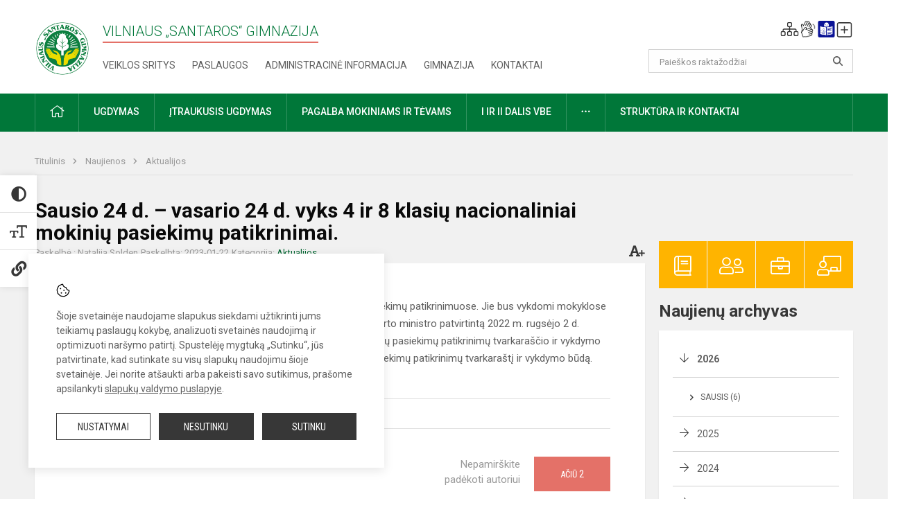

--- FILE ---
content_type: text/html; charset=UTF-8
request_url: https://santaros.lt/lt/naujienos/aktualijos/2023/01/sausio-24-d-vasario-24-d-vyks-4-ir-8-klasiu-nacionaliniai-mokiniu-pasiekimu-patikrinimai
body_size: 10622
content:
<!doctype html>
<html class="no-js" lang="lt">
<head>
    <meta charset="utf-8" />
<meta http-equiv="x-ua-compatible" content="ie=edge">
<meta name="viewport" content="width=device-width, initial-scale=1.0" />
<meta name="title" content="Sausio 24 d. – vasario 24 d. vyks 4 ir 8 klasių nacionaliniai mokinių pasiekimų patikrinimai.">
<meta name="description" content="4 ir 8 klasių mokiniai kviečiami dalyvauti nacionaliniuose mokinių pasiekimų patikrinimuose. ">
<meta name="theme-color" content="#f0da01" />
<meta name="mobile-web-app-capable" content="yes">



<link rel="apple-touch-icon" sizes="180x180" href="/apple-touch-icon.png">
<link rel="icon" type="image/png" sizes="32x32" href="/favicon-32x32.png">
<link rel="icon" type="image/png" sizes="16x16" href="/favicon-16x16.png">
<link rel="manifest" href="/manifest.json">
<meta name="msapplication-TileColor" content="#da532c">

<link rel="icon" type="image/png" href="/favicon-96x96.png" sizes="96x96" />
<link rel="icon" type="image/svg+xml" href="/favicon.svg" />
<link rel="shortcut icon" href="/favicon.ico" />
<link rel="apple-touch-icon" sizes="180x180" href="/apple-touch-icon.png" />
<link rel="manifest" href="/site.webmanifest" />

<title>
            Sausio 24 d. – vasario 24 d. vyks 4 ir 8 klasių nacionaliniai mokinių pasiekimų patikrinimai. | Vilniaus „Santaros“ gimnazija
    </title>

<link rel="stylesheet" href="/assets/build/css/app.css?id=ddeef0aac29c8b52fc7f"/>

<link href="https://fonts.googleapis.com/css?family=Roboto:300,400,500,700&amp;subset=latin-ext" rel="stylesheet">
<link href="https://fonts.googleapis.com/css?family=Roboto+Condensed&amp;subset=latin-ext" rel="stylesheet">

    
                
                    
            
    <meta property="og:site_name" content="Vilniaus „Santaros“ gimnazija"/>
    <meta property="og:title" content="Sausio 24 d. – vasario 24 d. vyks 4 ir 8 klasių nacionaliniai mokinių pasiekimų patikrinimai."/>
    <meta property="og:description" content="4 ir 8 klasių mokiniai kviečiami dalyvauti nacionaliniuose mokinių pasiekimų patikrinimuose. "/>
    <meta property="og:image" content="/app/default/assets/naujienos/addgf.jpg"/>
    <meta property="og:url" content="https://santaros.lt/lt/naujienos/aktualijos/2023/01/sausio-24-d-vasario-24-d-vyks-4-ir-8-klasiu-nacionaliniai-mokiniu-pasiekimu-patikrinimai "/>
    <meta property="og:type" content="website"/>

<script>
    var Laravel = {
        csrfToken: 'bSGOwVRq6CcUogvm2vxN9rtKD6MoYYttZk2okPU1',
        recaptchaKey: ''
    };
</script>

<style>.table-scroll {
  display: block;
}
.entry .table-scroll {
    margin-bottom: 10px;
}
.footer .footer-row-block .footer-top {
    float:left!important;
}
.image-edit {
    position: relative;
    top: -25px;
    background: rgba(255, 255, 255, 0.7);
    width: 20px;
    height: 24px;
    padding: 2px;
    float: right;
    left: -5px!important;
}
/* Logotipo pozicijo keitimas desktop-atitraukimas nuo viršaus*/
.header-left a img {
    padding-top: 10px;
    max-width: 80px;
}</style>
</head>
<body class="">
<div id="fb-root"></div>
<script>(function (d, s, id) {
        var js, fjs = d.getElementsByTagName(s)[0];
        if (d.getElementById(id)) return;
        js = d.createElement(s);
        js.id = id;
        js.src = "//connect.facebook.net/lt_LT/sdk.js#xfbml=1&version=v2.10&appId=1142490675765092";
        fjs.parentNode.insertBefore(js, fjs);
    }(document, 'script', 'facebook-jssdk'));
</script>

<div class="accessibility-holder">
    <ul>
                <li>
            <div class="acc-trigger acc-contrast">
                <i class="fas fa-adjust"></i>
                <div class="accessibility-steps">
                    <ul>
                        <li></li>
                        <li></li>
                    </ul>
                </div>
            </div>
            <div class="accessibility-tooltip accessibility-tooltip-1 current">
                Juodai ant balto
            </div>
            <div class="accessibility-tooltip accessibility-tooltip-2">
                Baltai ant juodo
            </div>
            <div class="accessibility-tooltip accessibility-tooltip-3 ">
                Normalus
            </div>
        </li>
        <li>
            <div class="acc-trigger acc-size">
                <img alt="Teksto dydis" src="/assets/build/img/icon-text.png">
                <div class="accessibility-steps">
                    <ul>
                        <li></li>
                        <li></li>
                    </ul>
                </div>
            </div>
            <div class="accessibility-tooltip accessibility-tooltip-1 current">
                Dydis +1
            </div>
            <div class="accessibility-tooltip accessibility-tooltip-2">
                Dydis +2
            </div>
            <div class="accessibility-tooltip accessibility-tooltip-3 ">
                Dydis normalus
            </div>
        </li>
        <li>
            <div class="acc-trigger acc-links">
                <i class="fas fa-link"></i>
                <div class="accessibility-steps">
                    <ul>
                        <li></li>
                    </ul>
                </div>
            </div>
            <div class="accessibility-tooltip accessibility-tooltip-1 current">
                Ryškios nuorodos
            </div>
            <div class="accessibility-tooltip accessibility-tooltip-2">
                Normalios nuorodos
            </div>
        </li>
    </ul>
    <span>
        <i class="far fa-times-circle"></i>
    </span>
    <script type="text/javascript">
        var accessibility_settings = JSON.parse('false');
            </script>
</div>


<script>
	document.addEventListener("DOMContentLoaded", function (event) {
$('a').keyup(function (e) {
var active_a = $(document.activeElement);
var parent_a = active_a.parents('ul').prev('a');

// po tab paspaudimo uzdaromi visi expanded, isskyrus navigacijos parent elementa
$('a').attr("aria-expanded", 'false');
parent_a.attr("aria-expanded", 'true');

// Paspaudus pele uzdaromi visi expanded
$("body").click(function () {
$(this).attr("aria-expanded", 'false');
});

// paspaudus enter atidaromas expanded, visi kiti uzdaromi
if (e.keyCode == 13) {
$('a').attr("aria-expanded", 'false');
var is_expanded = $(this).attr('aria-expanded');

if (is_expanded === 'true') {
$(this).attr("aria-expanded", 'false');
} else {
$(this).attr("aria-expanded", 'true');
}
}
});
});
</script>

<div class="cookies-hold" id="europeCookieWrapper" style="display: none;">
    <div class="cookies-icon">
        <img src="/assets/build/img/icon-cookies.svg" alt="icon-cookies">
    </div>
    <div class="cookies-text">
        Šioje svetainėje naudojame slapukus siekdami užtikrinti jums teikiamų paslaugų kokybę, analizuoti svetainės naudojimą ir optimizuoti naršymo patirtį. Spustelėję mygtuką „Sutinku“, jūs patvirtinate, kad sutinkate su visų slapukų naudojimu šioje svetainėje. Jei norite atšaukti arba pakeisti savo sutikimus, prašome apsilankyti <a href="/slapuku-valdymas">slapukų valdymo puslapyje</a>.
    </div>
    <div class="cookies-buttons">
        <ul>
            <li>
                <a href="/slapuku-valdymas" class="btn-dark-border btn-full">Nustatymai</a>
            </li>
            <li>
                <a href="#" id="europeCookieHide" class="btn-dark btn-full">Nesutinku</a>
            </li>
            <li>
                <a href="#" id="europeCookieClose" class="btn-dark btn-full">Sutinku</a>
            </li>
        </ul>
    </div>
</div>

<a href="#content" class="skip-link">Praleisti meniu</a>
<div class="small-12 columns nopad mobile-nav-top-block">
	<div class="small-3 medium-2 columns mobile-logo text-center">
		<a href="/" aria-label="Vilniaus „Santaros“ gimnazija"><img src="/app/default/assets/mokykla/vilniaus-santaros-gimnazija.png" alt="Vilniaus „Santaros“ gimnazija"></a>
	</div>
	<div class="small-9 medium-10 columns nopad mobile-top-nav">
		<ul>
			
							<li>
					<a href="https://santaros.lt/lt/naujienos/kurti" aria-label="Įkelti naujienas">
						<i class="fal fa-plus-square"></i>
					</a>
				</li>
							<li>
					<a href="https://santaros.lt/lt/paskutiniai-atnaujinimai" aria-label="Paskutiniai atnaujinimai">
						<i class="fal fa-clock"></i>
					</a>
				</li>
						
			<li>
				<a href="#" class="trigger-search">
					<i class="fal fa-search"></i>
					<span class="sr-only">Paieška</span>
				</a>
			</li>
			<li>
				<a href="#" class="trigger">
					<i class="fal fa-bars"></i>
					<i class="fal fa-times" style="display: none;"></i>
					<span class="sr-only">Meniu</span>
				</a>
			</li>
		</ul>
	</div>
</div>


<div class="row row-padd">
	<div class="small-12 columns mobile-search-block text-center">
		<form action="https://santaros.lt/lt/search" role="search">
			<input type="text" placeholder="Paieškos raktažodžiai" name="q" autocomplete="off" value="" aria-label="Paieškos raktažodžiai">
			<button type="submit" aria-label="Atidaryti paiešką"></button>
		</form>
	</div>
</div>

<div class="small-12 columns nopad mobile-nav-list" role="navigation">
    <div class="mobile-nav-new-header header-right">
        <div class="schedule">
                        <div class="header-schedule-ul">
                <style>
	.nav ul li a[aria-expanded="true"] + ul {
		display: block;
	}
</style>

<ul role="navigation">
										<li class="tooltip-new">
					<a aria-haspopup="true" aria-expanded="false" aria-label="Svetainės medis" role="button" target="_self" class="" href="https://santaros.lt/lt/svetaines-medis">
						<i class="fa sitemap"></i>
						<span class="tooltiptext">Svetainės medis</span>
					</a>
				</li>
															<li class="tooltip-new">
					<a aria-haspopup="true" aria-expanded="false" aria-label="Informacija gestų kalba" role="button" target="_self" class="" href="https://santaros.lt/lt/informacija-gestu-kalba">
						<i class="fa hands"></i>
						<span class="tooltiptext">Informacija gestų kalba</span>
					</a>
				</li>
															<li class="tooltip-new">
					<a aria-haspopup="true" aria-expanded="false" aria-label="Informacija lengvai suprantama kalba" role="button" target="_self" class="" href="https://santaros.lt/lt/informacija-lengvai-suprantama-kalba">
						<i class="fa lux"></i>
						<span class="tooltiptext">Informacija lengvai suprantama kalba</span>
					</a>
				</li>
															<li class="tooltip-new">
					<a aria-haspopup="true" aria-expanded="false" aria-label="Įkelti naujieną administratoriui" role="button" target="_self" class="" href="https://santaros.lt/lt/naujienos/kurti">
						<i class="fa fa-plus-square-o"></i>
						<span class="tooltiptext">Įkelti naujieną administratoriui</span>
					</a>
				</li>
						</ul>
            </div>
        </div>
    </div>
	<style>
    .nav ul li a[aria-expanded="true"] + ul {
        display: block;
    }
</style>

<ul role="navigation">
                                        <li class="">
                    <a aria-haspopup="true" aria-expanded="false" role="button" target="_self"
                       class="" href="https://santaros.lt/lt/naujienos">Naujienos
                           </a>
                </li>
                                                            <li class="has-child ">
                    <a href="#" aria-haspopup="true" aria-expanded="false" role="button"
                       class="">
                                              Pagalba mokiniams ir tėvams
                                                  </a>
                    <ul>
                                                    <li class="">
                                                                    <a target="_self" class=""
                                       href="https://santaros.lt/lt/pagalba-mokiniams-ir-tevams/psichologas">Psichologas</a>
                                                            </li>
                                                    <li class="">
                                                                    <a target="_self" class=""
                                       href="https://santaros.lt/lt/pagalba-mokiniams-ir-tevams/socialinis-pedagogas">Socialinis pedagogas</a>
                                                            </li>
                                                    <li class="">
                                                                    <a target="_self" class=""
                                       href="https://santaros.lt/lt/pagalba-mokiniams-ir-tevams/visuomenes-sveikatos-prieziuros-specialistas">Visuomenės sveikatos specialistas</a>
                                                            </li>
                                            </ul>
                </li>
                                                            <li class="">
                    <a aria-haspopup="true" aria-expanded="false" role="button" target="_self"
                       class="" href="https://santaros.lt/lt/gimnazija">Gimnazija
                           </a>
                </li>
                                                            <li class="">
                    <a aria-haspopup="true" aria-expanded="false" role="button" target="_self"
                       class="" href="https://santaros.lt/lt/paslaugos/ugdymas">Ugdymas
                           </a>
                </li>
                                                            <li class="">
                    <a aria-haspopup="true" aria-expanded="false" role="button" target="_self"
                       class="" href="https://santaros.lt/lt/administracine-informacija">Administracinė informacija
                           </a>
                </li>
                                                            <li class="">
                    <a aria-haspopup="true" aria-expanded="false" role="button" target="_self"
                       class="" href="https://santaros.lt/lt/paslaugos/ugdymas/projektine-veikla">Projektinė veikla
                           </a>
                </li>
                                                            <li class="">
                    <a aria-haspopup="true" aria-expanded="false" role="button" target="_self"
                       class="" href="https://santaros.lt/lt/paslaugos/neformalus-svietimas">Neformalus švietimas
                           </a>
                </li>
                                                            <li class="">
                    <a aria-haspopup="true" aria-expanded="false" role="button" target="_self"
                       class="" href="https://santaros.lt/lt/struktura-ir-kontaktai">Struktūra ir kontaktai
                           </a>
                </li>
                                                            <li class="">
                    <a aria-haspopup="true" aria-expanded="false" role="button" target="_self"
                       class="" href="https://santaros.lt/lt/gimnazija/pasiekimai">Pasiekimai
                           </a>
                </li>
                                                            <li class="">
                    <a aria-haspopup="true" aria-expanded="false" role="button" target="_self"
                       class="" href="https://santaros.lt/lt/naujienos/renginiai">Renginiai
                           </a>
                </li>
                                                            <li class="">
                    <a aria-haspopup="true" aria-expanded="false" role="button" target="_self"
                       class="" href="https://santaros.lt/lt/paslaugos">Paslaugos
                           </a>
                </li>
                                                            </ul>
</div>

<div class="row row-padd">
	<div class="small-12 columns nopad header" role="header">
		<div class="small-1 columns nopad header-left">
			<a href="/" aria-label="Vilniaus „Santaros“ gimnazija"><img title="Vilniaus „Santaros“ gimnazija" alt="Vilniaus „Santaros“ gimnazija" src="/app/default/assets/mokykla/vilniaus-santaros-gimnazija.png"></a>
		</div>
		<div class="small-7 columns nopad header-middle">
			<div class="small-12 columns nopadleft slogan">
				<span>Vilniaus „Santaros“ gimnazija</span>
			</div>
			<div class="small-12 columns nopadleft slonan-nav">
				
<ul class="">
            <li class="
        
        
        
        
        ">

        <a
                href="https://santaros.lt/lt/veiklos-sritys"
                target="_self"
                class=" "
                
                        >
            Veiklos sritys
        </a>

                </li>
            <li class="
        
        
        
        
        ">

        <a
                href="https://santaros.lt/lt/paslaugos"
                target="_self"
                class=" "
                
                        >
            Paslaugos
        </a>

                </li>
            <li class="
        
        
        
        
        ">

        <a
                href="https://santaros.lt/lt/administracine-informacija"
                target="_self"
                class=" "
                
                        >
            Administracinė informacija
        </a>

                </li>
            <li class="
        
        
        
        
        ">

        <a
                href="https://santaros.lt/lt/gimnazija"
                target="_self"
                class=" "
                
                        >
            Gimnazija
        </a>

                </li>
            <li class="
        
        
        
        
        ">

        <a
                href="https://santaros.lt/lt/kontaktai"
                target="_self"
                class=" "
                
                        >
            Kontaktai
        </a>

                </li>
    
</ul>

			</div>
		</div>
		<div class="small-3 columns nopad header-right">
			<div class="small-12 columns nopad schedule">
								<div class="header-schedule-ul">
					<style>
	.nav ul li a[aria-expanded="true"] + ul {
		display: block;
	}
</style>

<ul role="navigation">
										<li class="tooltip-new">
					<a aria-haspopup="true" aria-expanded="false" aria-label="Svetainės medis" role="button" target="_self" class="" href="https://santaros.lt/lt/svetaines-medis">
						<i class="fa sitemap"></i>
						<span class="tooltiptext">Svetainės medis</span>
					</a>
				</li>
															<li class="tooltip-new">
					<a aria-haspopup="true" aria-expanded="false" aria-label="Informacija gestų kalba" role="button" target="_self" class="" href="https://santaros.lt/lt/informacija-gestu-kalba">
						<i class="fa hands"></i>
						<span class="tooltiptext">Informacija gestų kalba</span>
					</a>
				</li>
															<li class="tooltip-new">
					<a aria-haspopup="true" aria-expanded="false" aria-label="Informacija lengvai suprantama kalba" role="button" target="_self" class="" href="https://santaros.lt/lt/informacija-lengvai-suprantama-kalba">
						<i class="fa lux"></i>
						<span class="tooltiptext">Informacija lengvai suprantama kalba</span>
					</a>
				</li>
															<li class="tooltip-new">
					<a aria-haspopup="true" aria-expanded="false" aria-label="Įkelti naujieną administratoriui" role="button" target="_self" class="" href="https://santaros.lt/lt/naujienos/kurti">
						<i class="fa fa-plus-square-o"></i>
						<span class="tooltiptext">Įkelti naujieną administratoriui</span>
					</a>
				</li>
						</ul>
				</div>
			</div>
			<div class="small-12 columns nopad search-block">
				<form action="https://santaros.lt/lt/search" role="search">
					<input type="text" placeholder="Paieškos raktažodžiai" name="q" autocomplete="off" value="" aria-label="Paieškos raktažodžiai">
					<button type="submit" aria-expanded="false" aria-label="Atidaryti paiešką"></button>
				</form>
			</div>
		</div>
	</div>
</div>

<div class="bg-green">
    <div class="row row-padd">
        <div class="small-12 columns nopad nav">
            <style>
    .nav ul li a[aria-expanded="true"] + ul {
        display: block;
    }
</style>

<ul role="navigation">
                                        <li class="">
                    <a aria-haspopup="true" aria-expanded="false" role="button" target="_self"
                       class="" href="https://santaros.lt/lt"><i class="fal fa-home"></i>
                                                           <span class="sr-only">Pradžia</span>
                            </a>
                </li>
                                                                                                            <li class="has-child ">
                    <a href="#" aria-haspopup="true" aria-expanded="false" role="button"
                       class="">
                                              Ugdymas
                                                  </a>
                    <ul>
                                                    <li class="">
                                                                    <a target="_self" class=""
                                       href="https://santaros.lt/lt/paslaugos/ugdymas/ugdymo-organizavimas/ugdymo-turinio-atnaujinimo-uta-igyvendinimas">Ugdymo turinio atnaujinimo (UTA) įgyvendinimas</a>
                                                            </li>
                                                    <li class="">
                                                                    <a target="_self" class=""
                                       href="https://santaros.lt/lt/paslaugos/ugdymas/ugdymo-organizavimas">Ugdymo organizavimas</a>
                                                            </li>
                                                    <li class="">
                                                                    <a target="_self" class=""
                                       href="https://santaros.lt/lt/paslaugos/ugdymas/nuotolinis-ugdymas">Nuotolinis ugdymas</a>
                                                            </li>
                                                    <li class="">
                                                                    <a target="_self" class=""
                                       href="https://santaros.lt/lt/tvarkarasciai">Tvarkaraščiai</a>
                                                            </li>
                                                    <li class="">
                                                                    <a target="_self" class=""
                                       href="https://santaros.lt/lt/paslaugos/ugdymas/vykdomos-programos">Visos dienos mokykla</a>
                                                            </li>
                                                    <li class="">
                                                                    <a target="_self" class=""
                                       href="https://santaros.lt/lt/paslaugos/ugdymas/vertinimas">Vertinimas</a>
                                                            </li>
                                                    <li class="">
                                                                    <a target="_self" class=""
                                       href="https://santaros.lt/lt/paslaugos/ugdymas/sestadienine-mokykla">Šeštadieninė mokykla</a>
                                                            </li>
                                                    <li class="">
                                                                    <a target="_self" class=""
                                       href="https://santaros.lt/lt/paslaugos/neformalus-svietimas">Neformalus švietimas</a>
                                                            </li>
                                                    <li class="">
                                                                    <a target="_self" class=""
                                       href="https://santaros.lt/lt/paslaugos/ugdymas/projektine-veikla">Projektinė veikla</a>
                                                            </li>
                                            </ul>
                </li>
                                                                                                            <li class="has-child ">
                    <a href="#" aria-haspopup="true" aria-expanded="false" role="button"
                       class="">
                                              Įtraukusis ugdymas
                                                  </a>
                    <ul>
                                                    <li class="">
                                                                    <a href="#" aria-haspopup="true" aria-expanded="false" role="button"
                                       class="">Pagalbos mokiniui specialistai</a>
                                    <ul>
                                                                                    <li class="">
                                                <a target="_self"
                                                   href="https://santaros.lt/pagalba-mokiniams-ir-tevams/psichologas">Psichologas 2,75 et.</a>
                                            </li>
                                                                                    <li class="">
                                                <a target="_self"
                                                   href="https://santaros.lt/pagalba-mokiniams-ir-tevams/socialinis-pedagogas">Socialinis pedagogas 2,75 et.</a>
                                            </li>
                                                                                    <li class="">
                                                <a target="_self"
                                                   href="https://santaros.lt/pagalba-mokiniams-ir-tevams/specialioji-pedagoge">Specialusis pedagogas 1,75 et.</a>
                                            </li>
                                                                                    <li class="">
                                                <a target="_self"
                                                   href="https://santaros.lt/itraukusis-ugdymas/logopedas">Logopedas 1,75 et.</a>
                                            </li>
                                                                                    <li class="">
                                                <a target="_self"
                                                   href="https://santaros.lt/itraukusis-ugdymas/mokytojas-padejejas">Mokytojas-padejėjas 3,25 et.</a>
                                            </li>
                                                                            </ul>
                                                            </li>
                                                    <li class="">
                                                                    <a href="#" aria-haspopup="true" aria-expanded="false" role="button"
                                       class="">Mokyklos aplinkos pritaikymas</a>
                                    <ul>
                                                                                    <li class="">
                                                <a target="_self"
                                                   href="https://santaros.lt/itraukusis-ugdymas/specialiosios-klases">Specialiosios klasės, erdvės</a>
                                            </li>
                                                                                    <li class="">
                                                <a target="_self"
                                                   href="https://santaros.lt/itraukusis-ugdymas/ fizines-aplinkos-pritaikomumas-ivairiu-poreikiu-mokiniams">Fizinės aplinkos pritaikomumas įvairių poreikių mokiniams</a>
                                            </li>
                                                                            </ul>
                                                            </li>
                                                    <li class="">
                                                                    <a href="#" aria-haspopup="true" aria-expanded="false" role="button"
                                       class="">Mokyklos bendruomenės pasirengimas</a>
                                    <ul>
                                                                                    <li class="">
                                                <a target="_self"
                                                   href="https://santaros.lt/lt/itraukusis-ugdymas/pedagogu-pasirengimas">Pedagogų pasirengimas</a>
                                            </li>
                                                                                    <li class="">
                                                <a target="_self"
                                                   href="https://santaros.lt/lt/itraukusis-ugdymas/mokiniu-tevu-informavimas">Mokinių tėvų informavimas</a>
                                            </li>
                                                                            </ul>
                                                            </li>
                                            </ul>
                </li>
                                                                                                <li class="has-child ">
                    <a href="#" aria-haspopup="true" aria-expanded="false" role="button"
                       class="">
                                              Pagalba mokiniams ir tėvams
                                                  </a>
                    <ul>
                                                    <li class="">
                                                                    <a target="_self" class=""
                                       href="https://santaros.lt/lt/pagalba-mokiniams-ir-tevams/visuomenes-sveikatos-prieziuros-specialistas">Visuomenės sveikatos specialistas</a>
                                                            </li>
                                                    <li class="">
                                                                    <a target="_self" class=""
                                       href="https://santaros.lt/lt/pagalba-mokiniams-ir-tevams/psichologas">Psichologas</a>
                                                            </li>
                                                    <li class="">
                                                                    <a target="_self" class=""
                                       href="https://santaros.lt/lt/pagalba-mokiniams-ir-tevams/socialinis-pedagogas">Socialinis pedagogas</a>
                                                            </li>
                                                    <li class="">
                                                                    <a target="_self" class=""
                                       href="https://santaros.lt/lt/pagalba-mokiniams-ir-tevams/specialioji-pedagoge">Specialioji pedagogė</a>
                                                            </li>
                                                    <li class="">
                                                                    <a target="_self" class=""
                                       href="https://santaros.lt/lt/pages/preview/OBJ3v32HR0Yj7VN9JdDJRbnd/vaiko-geroves-komisija">Vaiko gerovės komisija</a>
                                                            </li>
                                                    <li class="">
                                                                    <a target="_self" class=""
                                       href="https://santaros.lt/lt/pagalba-mokiniams-ir-tevams/karjeros-specialistas">Karjeros specialistas</a>
                                                            </li>
                                                    <li class="">
                                                                    <a target="_self" class=""
                                       href="http://vilniausppt.lt/wp-content/uploads/2020/11/REKOMENDACIJOS-galutinis.pdf">Įtraukiojo ugdymo įgyvendinimas bendrojo lavinimo mokyklose. Rekomendacijos</a>
                                                            </li>
                                                    <li class="">
                                                                    <a target="_self" class=""
                                       href="https://santaros.lt/lt/pagalba-mokiniams-ir-tevams/psichologines-ir-emocines-pagalbos-kontaktai">Psichologinės ir emocinės pagalbos kontaktai</a>
                                                            </li>
                                            </ul>
                </li>
                                                                                    <li class="">
                    <a aria-haspopup="true" aria-expanded="false" role="button" target="_self"
                       class="" href="https://santaros.lt/lt/brandos-egzaminai">I ir II dalis VBE
                           </a>
                </li>
                                                                                                            <li class="has-child ">
                    <a href="#" aria-haspopup="true" aria-expanded="false" role="button"
                       class="">
                                              <i class="fal fa-ellipsis-h"></i>
                                                           <span class="sr-only">Daugiau</span>
                                                   </a>
                    <ul>
                                                    <li class="">
                                                                    <a target="_self" class=""
                                       href="https://santaros.lt/lt/gimnazija/priemimas">Priėmimas į gimnaziją</a>
                                                            </li>
                                                    <li class="">
                                                                    <a target="_self" class=""
                                       href="https://santaros.lt/lt/paslaugos/biblioteka">Biblioteka</a>
                                                            </li>
                                                    <li class="">
                                                                    <a target="_self" class=""
                                       href="https://santaros.lt/lt/naujienos/renginiai">Renginiai</a>
                                                            </li>
                                                    <li class="">
                                                                    <a target="_self" class=""
                                       href="https://santaros.lt/lt/korupcijos-prevencija">Korupcijos prevencija</a>
                                                            </li>
                                                    <li class="">
                                                                    <a target="_self" class=""
                                       href="https://santaros.lt/lt/laisvos-darbo-vietos">Laisvos darbo vietos</a>
                                                            </li>
                                                    <li class="">
                                                                    <a target="_self" class=""
                                       href="https://santaros.lt/lt/asmens-duomenu-apsauga">Asmens duomenų apsauga</a>
                                                            </li>
                                                    <li class="">
                                                                    <a target="_self" class=""
                                       href="https://santaros.lt/lt/teisine-informacija">Teisinė informacija</a>
                                                            </li>
                                            </ul>
                </li>
                                                                                    <li class="has-child ">
                    <a href="#" aria-haspopup="true" aria-expanded="false" role="button"
                       class="">
                                              Struktūra ir kontaktai
                                                  </a>
                    <ul>
                                                    <li class="">
                                                                    <a target="_self" class=""
                                       href="https://santaros.lt/lt/struktura-ir-kontaktai/administracija">Administracija</a>
                                                            </li>
                                                    <li class="">
                                                                    <a target="_self" class=""
                                       href="https://santaros.lt/lt/struktura-ir-kontaktai/specialistai">Specialistai</a>
                                                            </li>
                                                    <li class="">
                                                                    <a target="_self" class=""
                                       href="https://santaros.lt/lt/struktura-ir-kontaktai/savivalda">Savivalda</a>
                                                            </li>
                                                    <li class="">
                                                                    <a target="_self" class=""
                                       href="https://santaros.lt/lt/struktura-ir-kontaktai/strukturos-schema">Struktūros schema</a>
                                                            </li>
                                            </ul>
                </li>
                                                                                                                                                                                                                                                                                    </ul>
        </div>
    </div>
</div>

<div class="content" id="content">

    <div class="row row-padd">
            <div class="small-12 columns nopad breads">
        <ul>
            <li class="breadcrumb-item">
                <a href="/">
                    Titulinis
                </a>
            </li>
                                                <li class="breadcrumb-item">
                        <a href="https://santaros.lt/naujienos">
                            Naujienos
                        </a>
                    </li>
                                                                <li class="breadcrumb-item">
                        <a href="https://santaros.lt/naujienos/aktualijos">
                            Aktualijos
                        </a>
                    </li>
                                                                                                                                                </ul>
    </div>

        

        <div class="small-12 medium-8 large-9 columns nopad content-main">
                
    <div class="small-12 columns nopad entry">
        <div class="entry article-block">
            <h1>Sausio 24 d. – vasario 24 d. vyks 4 ir 8 klasių nacionaliniai mokinių pasiekimų patikrinimai.</h1>
            <a href="" id="page-font-size">
                <i class="fas fa-font"></i>
                <i class="fas fa-plus"></i>
            </a>
            <ul>
                                    <li>Paskelbė
                        : Natalija Solden</li>
                
                <li>Paskelbta: 2023-01-22</li>

                                    <li>Kategorija: <a href="https://santaros.lt/naujienos/aktualijos"
                        >Aktualijos</a></li>
                            </ul>
        </div>

                        
        <div class="small-12 columns nopad add-shadow content-school">

            
                                            <p>4 ir 8 klasių mokiniai kviečiami dalyvauti nacionaliniuose mokinių pasiekimų patikrinimuose. Jie bus vykdomi mokyklose elektroniniu būdu, pagal Lietuvos Respublikos švietimo, mokslo ir sporto ministro patvirtintą 2022 m. rugsėjo 2 d. įsakymu Nr. V-1379 ,,Dėl 2022–2023 mokslo metų nacionalinių mokinių pasiekimų patikrinimų tvarkaraščio ir vykdymo būdo patvirtinimo" 2022–2023 mokslo metų nacionalinių mokinių pasiekimų patikrinimų tvarkaraštį ir vykdymo būdą.<br />
&nbsp;<br />
<div class="small-12 columns nopad">
    
        <table class="documents-table single-file">
            <tr class="document-item visible">
                                                                    <td class="document-download">
                    <a href="/dokumentubankas/download/914/2022–2023-mokslo-metu-nacionaliniu-mokiniu-pasiekimu-patikrinimu-tvarkarastis.pdf"><i class="fal fa-download"></i></a>
                </td>
                <td class="doc-title search-data">
                    <a href="/dokumentubankas/download/914/2022–2023-mokslo-metu-nacionaliniu-mokiniu-pasiekimu-patikrinimu-tvarkarastis.pdf">
                        MNPP tvarkaraštis 2023 m.
                                            </a>
                    <span class="file-description"><p>
                                                <p></p>
                                </span>
                </td>
            </tr>
        </table>
    </div>

                                            

            
                            
            
            
            
            <div class="small-12
                                medium-12
                                columns nopad article-bottom-right text-right">
                <span class="thanks_button_label">Nepamirškite padėkoti autoriui</span>

                <a href="/feedback/action"
   data-slug="thankyou"
   data-entry_type="Mokyklos\NaujienosModule\Naujiena\NaujienaModel"
   data-entry_id="270"
   class="btn-main-simple thanks_button feedback_button feedback_button_thankyou">
    Ačiū
    <span>2</span>
</a>

<script type="text/javascript">
    window.addEventListener("load", sliderFunction, false);
    function sliderFunction() {
        var button_slug = 'thankyou';
        var button = $(".feedback_button_" + button_slug);

        button.click(function (e) {
            e.preventDefault();

            var formData = $(this).data();

            $.ajax({
                url: $(this).attr('href'),
                dataType: 'json',
                method: 'GET',
                data: formData
            }).done(function (response) {
                if (response.success) {
                    var countHolder = button.children('span');
                    countHolder.text(parseInt(countHolder.text()) + 1);
                    button.children('span').text();
                    button.attr('disabled', true);
                    $('.feedback_button').attr('disabled', true);
                }
            });
        });
    }
</script>

            </div>

            <div class="small-12 columns nopad fb-block">
                                            </div>

            <div class="small-12 columns nopad back">
    <a href="javascript:void(0);" class="btn_back">Grįžti</a>
</div>

        </div>
    </div>

            <div class="small-12 columns nopad content-subtitle">
            Ankstesnės naujienos
        </div>
        <div class="small-12 columns nopad news-list">
            <ul>
                                    	
		
<li>
	<div class="small-12 columns nopad news-item">
		<a href="https://santaros.lt/lt/naujienos/aktualijos/2023/01/vilniaus-miesto-7-8-kl-konkursas-sirdies-duziai-ateities-kartoms" target="_self">
						<div class="small-12 columns nopad news-img" aria-label="Vilniaus miesto 7-8 kl. konkursas ,,Širdies dūžiai ateities..." style="background: url('/app/default/assets/naujienos/b2585ed3bfc7f59ab152379ea9dd3812.png') no-repeat center center"></div>
			<span class="sr-only">Vilniaus miesto 7-8 kl. konkursas ,,Širdies dūžiai ateities...</span>
		</a>
		<div class="small-12 columns nopad add-shadow news-item-content">
			<div class="small-12 columns nopad news-title">
				<a href="https://santaros.lt/lt/naujienos/aktualijos/2023/01/vilniaus-miesto-7-8-kl-konkursas-sirdies-duziai-ateities-kartoms" target="_self">Vilniaus miesto 7-8 kl. konkursas ,,Širdies dūžiai ateities...</a>
			</div>
							<div class="small-12 columns nopad news-info">
					<ul>
						<li>Paskelbta:
							2023-01-16</li>

													<li>Kategorija:
								<a href="https://santaros.lt/naujienos/aktualijos">Aktualijos</a>
							</li>
											</ul>
				</div>
			
			<div class="small-12 columns nopad news-text">
				Vilniaus J. Lelevelio inžinerijos gimnazijoje vyko Vilniaus miesto 7–8 klasių mo...
			</div>
			<div class="news-more text-right">
																						<a href="https://santaros.lt/lt/naujienos/aktualijos/2023/01/vilniaus-miesto-7-8-kl-konkursas-sirdies-duziai-ateities-kartoms" target="_self">Plačiau</a>
			</div>
		</div>
	</div>
</li>
                                    	
		
<li>
	<div class="small-12 columns nopad news-item">
		<a href="https://santaros.lt/lt/naujienos/aktualijos/2023/01/integruota-matematikos-lietuviu-kalbos-pamoka-muziejus-vilniui-dovanu-nacionalineje-dailes-galerijoje" target="_self">
						<div class="small-12 columns nopad news-img" aria-label="Integruota matematikos - lietuvių kalbos pamoka ,,MUZIEJUS..." style="background: url('/app/default/assets/naujienos/3184304881b593590a9b7e439f683585.jpg') no-repeat center center"></div>
			<span class="sr-only">Integruota matematikos - lietuvių kalbos pamoka ,,MUZIEJUS...</span>
		</a>
		<div class="small-12 columns nopad add-shadow news-item-content">
			<div class="small-12 columns nopad news-title">
				<a href="https://santaros.lt/lt/naujienos/aktualijos/2023/01/integruota-matematikos-lietuviu-kalbos-pamoka-muziejus-vilniui-dovanu-nacionalineje-dailes-galerijoje" target="_self">Integruota matematikos - lietuvių kalbos pamoka ,,MUZIEJUS...</a>
			</div>
							<div class="small-12 columns nopad news-info">
					<ul>
						<li>Paskelbta:
							2023-01-16</li>

													<li>Kategorija:
								<a href="https://santaros.lt/naujienos/aktualijos">Aktualijos</a>
							</li>
											</ul>
				</div>
			
			<div class="small-12 columns nopad news-text">
				Geriau suvokti geometrinių figūrų ir praktinio jų pritaikymo 6 f kl. mokiniai &n...
			</div>
			<div class="news-more text-right">
															<i class="far fa-camera"></i>
																		<a href="https://santaros.lt/lt/naujienos/aktualijos/2023/01/integruota-matematikos-lietuviu-kalbos-pamoka-muziejus-vilniui-dovanu-nacionalineje-dailes-galerijoje" target="_self">Plačiau</a>
			</div>
		</div>
	</div>
</li>
                                    	
		
<li>
	<div class="small-12 columns nopad news-item">
		<a href="https://santaros.lt/lt/naujienos/aktualijos/2023/01/atmintis-gyva-nes-liudija" target="_self">
						<div class="small-12 columns nopad news-img" aria-label="„Atmintis gyva, nes liudija“" style="background: url('/app/default/assets/naujienos/e45f9d52754191204b441d60d4ca3b85.png') no-repeat center center"></div>
			<span class="sr-only">„Atmintis gyva, nes liudija“</span>
		</a>
		<div class="small-12 columns nopad add-shadow news-item-content">
			<div class="small-12 columns nopad news-title">
				<a href="https://santaros.lt/lt/naujienos/aktualijos/2023/01/atmintis-gyva-nes-liudija" target="_self">„Atmintis gyva, nes liudija“</a>
			</div>
							<div class="small-12 columns nopad news-info">
					<ul>
						<li>Paskelbta:
							2023-01-13</li>

													<li>Kategorija:
								<a href="https://santaros.lt/naujienos/aktualijos">Aktualijos</a>
							</li>
											</ul>
				</div>
			
			<div class="small-12 columns nopad news-text">
				Vilniaus „Santaros“ gimnazija pagerbė žuvusiųjų 1991 m. už Lietuvos laisvę atmin...
			</div>
			<div class="news-more text-right">
															<i class="far fa-camera"></i>
																		<a href="https://santaros.lt/lt/naujienos/aktualijos/2023/01/atmintis-gyva-nes-liudija" target="_self">Plačiau</a>
			</div>
		</div>
	</div>
</li>
                                    	
		
<li>
	<div class="small-12 columns nopad news-item">
		<a href="https://santaros.lt/lt/naujienos/aktualijos/2023/01/paroda-gyvybes-medis-skirta-sausio-13-ajai" target="_self">
						<div class="small-12 columns nopad news-img" aria-label="Paroda ,,Gyvybės medis”, skirta Sausio 13-ajai" style="background: url('/app/default/assets/naujienos/a86e25a2d03d9df35d5631071b5759fd.jpg') no-repeat center center"></div>
			<span class="sr-only">Paroda ,,Gyvybės medis”, skirta Sausio 13-ajai</span>
		</a>
		<div class="small-12 columns nopad add-shadow news-item-content">
			<div class="small-12 columns nopad news-title">
				<a href="https://santaros.lt/lt/naujienos/aktualijos/2023/01/paroda-gyvybes-medis-skirta-sausio-13-ajai" target="_self">Paroda ,,Gyvybės medis”, skirta Sausio 13-ajai</a>
			</div>
							<div class="small-12 columns nopad news-info">
					<ul>
						<li>Paskelbta:
							2023-01-12</li>

													<li>Kategorija:
								<a href="https://santaros.lt/naujienos/aktualijos">Aktualijos</a>
							</li>
											</ul>
				</div>
			
			<div class="small-12 columns nopad news-text">
				,,Santaros’’ gimnazijos mokiniai gerbia valstybės simboliką ir švenčia valstybin...
			</div>
			<div class="news-more text-right">
															<i class="far fa-camera"></i>
																		<a href="https://santaros.lt/lt/naujienos/aktualijos/2023/01/paroda-gyvybes-medis-skirta-sausio-13-ajai" target="_self">Plačiau</a>
			</div>
		</div>
	</div>
</li>
                                    	
		
<li>
	<div class="small-12 columns nopad news-item">
		<a href="https://santaros.lt/lt/naujienos/aktualijos/2023/01/sausio-13-aja-pamineti-kviecia-akcija-neuzmirstuole" target="_self">
						<div class="small-12 columns nopad news-img" aria-label="Istoriko Norberto Černiausko pamoka „Sausio 13-osios vertyb..." style="background: url('/app/default/assets/naujienos/4048c70794de9e65ae8604d411e9ffe6.jpg') no-repeat center center"></div>
			<span class="sr-only">Istoriko Norberto Černiausko pamoka „Sausio 13-osios vertyb...</span>
		</a>
		<div class="small-12 columns nopad add-shadow news-item-content">
			<div class="small-12 columns nopad news-title">
				<a href="https://santaros.lt/lt/naujienos/aktualijos/2023/01/sausio-13-aja-pamineti-kviecia-akcija-neuzmirstuole" target="_self">Istoriko Norberto Černiausko pamoka „Sausio 13-osios vertyb...</a>
			</div>
							<div class="small-12 columns nopad news-info">
					<ul>
						<li>Paskelbta:
							2023-01-10</li>

													<li>Kategorija:
								<a href="https://santaros.lt/naujienos/aktualijos">Aktualijos</a>
							</li>
											</ul>
				</div>
			
			<div class="small-12 columns nopad news-text">
				
			</div>
			<div class="news-more text-right">
																						<a href="https://santaros.lt/lt/naujienos/aktualijos/2023/01/sausio-13-aja-pamineti-kviecia-akcija-neuzmirstuole" target="_self">Plačiau</a>
			</div>
		</div>
	</div>
</li>
                                    	
		
<li>
	<div class="small-12 columns nopad news-item">
		<a href="https://santaros.lt/lt/naujienos/aktualijos/2022/12/kaledine-muge-santaroje" target="_self">
						<div class="small-12 columns nopad news-img" aria-label="Kalėdinė mugė ,,Santaroje“" style="background: url('/app/default/assets/naujienos/14d508b2e8c49351a09d316fd2f3b193.jpg') no-repeat center center"></div>
			<span class="sr-only">Kalėdinė mugė ,,Santaroje“</span>
		</a>
		<div class="small-12 columns nopad add-shadow news-item-content">
			<div class="small-12 columns nopad news-title">
				<a href="https://santaros.lt/lt/naujienos/aktualijos/2022/12/kaledine-muge-santaroje" target="_self">Kalėdinė mugė ,,Santaroje“</a>
			</div>
							<div class="small-12 columns nopad news-info">
					<ul>
						<li>Paskelbta:
							2022-12-30</li>

													<li>Kategorija:
								<a href="https://santaros.lt/naujienos/aktualijos">Aktualijos</a>
							</li>
											</ul>
				</div>
			
			<div class="small-12 columns nopad news-text">
				Pradinių klasių mokiniai surengė Kalėdinę mugę ir apsikeitė dovanėlėmis. &nbsp;...
			</div>
			<div class="news-more text-right">
															<i class="far fa-camera"></i>
																		<a href="https://santaros.lt/lt/naujienos/aktualijos/2022/12/kaledine-muge-santaroje" target="_self">Plačiau</a>
			</div>
		</div>
	</div>
</li>
                                    	
		
<li>
	<div class="small-12 columns nopad news-item">
		<a href="https://santaros.lt/lt/naujienos/aktualijos/2022/12/11-oku-temines-pamokos-5-okams" target="_self">
						<div class="small-12 columns nopad news-img" aria-label="  11-okų teminės pamokos 5-okams " style="background: url('/app/default/assets/naujienos/b85f18dde8c219915cb3dfa4d66d06fa.jpeg') no-repeat center center"></div>
			<span class="sr-only">  11-okų teminės pamokos 5-okams </span>
		</a>
		<div class="small-12 columns nopad add-shadow news-item-content">
			<div class="small-12 columns nopad news-title">
				<a href="https://santaros.lt/lt/naujienos/aktualijos/2022/12/11-oku-temines-pamokos-5-okams" target="_self">  11-okų teminės pamokos 5-okams </a>
			</div>
							<div class="small-12 columns nopad news-info">
					<ul>
						<li>Paskelbta:
							2022-12-28</li>

													<li>Kategorija:
								<a href="https://santaros.lt/naujienos/aktualijos">Aktualijos</a>
							</li>
											</ul>
				</div>
			
			<div class="small-12 columns nopad news-text">
				Jau tradicija tapo 11-okų teminės pamokos 5-okams. Po pamokos, skirtos Helovinui...
			</div>
			<div class="news-more text-right">
															<i class="far fa-camera"></i>
																		<a href="https://santaros.lt/lt/naujienos/aktualijos/2022/12/11-oku-temines-pamokos-5-okams" target="_self">Plačiau</a>
			</div>
		</div>
	</div>
</li>
                                    	
		
<li>
	<div class="small-12 columns nopad news-item">
		<a href="https://santaros.lt/lt/naujienos/aktualijos/2022/12/santaros-gimnazijos-ir-nacionalines-dailes-galerijos-ndg-ilgalaikis-projektas-vilnius-kalba" target="_self">
						<div class="small-12 columns nopad news-img" aria-label=",,Santaros‘‘ gimnazijos ir Nacionalinės dailės galerijos (N..." style="background: url('/app/default/assets/naujienos/4b1617bcfdb50dab4be022ea013e1ed8.jpg') no-repeat center center"></div>
			<span class="sr-only">,,Santaros‘‘ gimnazijos ir Nacionalinės dailės galerijos (N...</span>
		</a>
		<div class="small-12 columns nopad add-shadow news-item-content">
			<div class="small-12 columns nopad news-title">
				<a href="https://santaros.lt/lt/naujienos/aktualijos/2022/12/santaros-gimnazijos-ir-nacionalines-dailes-galerijos-ndg-ilgalaikis-projektas-vilnius-kalba" target="_self">,,Santaros‘‘ gimnazijos ir Nacionalinės dailės galerijos (N...</a>
			</div>
							<div class="small-12 columns nopad news-info">
					<ul>
						<li>Paskelbta:
							2022-12-20</li>

													<li>Kategorija:
								<a href="https://santaros.lt/naujienos/aktualijos">Aktualijos</a>
							</li>
											</ul>
				</div>
			
			<div class="small-12 columns nopad news-text">
				
			</div>
			<div class="news-more text-right">
															<i class="far fa-camera"></i>
																		<a href="https://santaros.lt/lt/naujienos/aktualijos/2022/12/santaros-gimnazijos-ir-nacionalines-dailes-galerijos-ndg-ilgalaikis-projektas-vilnius-kalba" target="_self">Plačiau</a>
			</div>
		</div>
	</div>
</li>
                                    	
		
<li>
	<div class="small-12 columns nopad news-item">
		<a href="https://santaros.lt/lt/naujienos/aktualijos/2022/12/edukacine-pamoka-kur-gyvena-pasaka-lietuvos-nacionaliniame-muziejuje" target="_self">
						<div class="small-12 columns nopad news-img" aria-label="Edukacinė pamoka „Kur gyvena pasaka“ Lietuvos nacionaliniam..." style="background: url('/app/default/assets/naujienos/5ae9abb1d9435f707bc34c8a0ddf4107.jpg') no-repeat center center"></div>
			<span class="sr-only">Edukacinė pamoka „Kur gyvena pasaka“ Lietuvos nacionaliniam...</span>
		</a>
		<div class="small-12 columns nopad add-shadow news-item-content">
			<div class="small-12 columns nopad news-title">
				<a href="https://santaros.lt/lt/naujienos/aktualijos/2022/12/edukacine-pamoka-kur-gyvena-pasaka-lietuvos-nacionaliniame-muziejuje" target="_self">Edukacinė pamoka „Kur gyvena pasaka“ Lietuvos nacionaliniam...</a>
			</div>
							<div class="small-12 columns nopad news-info">
					<ul>
						<li>Paskelbta:
							2022-12-19</li>

													<li>Kategorija:
								<a href="https://santaros.lt/naujienos/aktualijos">Aktualijos</a>
							</li>
											</ul>
				</div>
			
			<div class="small-12 columns nopad news-text">
				Gruodžio 16 d. 1 a ir 1 b klasės mokiniai lankėsi Lietuvos nacionaliniame muziej...
			</div>
			<div class="news-more text-right">
															<i class="far fa-camera"></i>
																		<a href="https://santaros.lt/lt/naujienos/aktualijos/2022/12/edukacine-pamoka-kur-gyvena-pasaka-lietuvos-nacionaliniame-muziejuje" target="_self">Plačiau</a>
			</div>
		</div>
	</div>
</li>
                            </ul>
        </div>
            </div>

        <div class="small-12 medium-4 large-3 columns nopadright content-side">
                        
<div class="small-12 columns nopad side-top-nav">
    <ul>
                    <li>
                <a href="https://www.manodienynas.lt/" target="_blank">
                    <i class="fal fa-book"></i>
                </a>
                <span>Elektroninis dienynas</span>
            </li>
                    <li>
                <a href="https://santaros.lt/lt/tevams" target="_self">
                    <i class="fal fa-user-friends"></i>
                </a>
                <span>Tėvams</span>
            </li>
                    <li>
                <a href="https://santaros.lt/lt/mokiniams" target="_self">
                    <i class="fal fa-briefcase"></i>
                </a>
                <span>Mokiniams</span>
            </li>
                    <li>
                <a href="https://santaros.lt/lt/mokytojams" target="_self">
                    <i class="fal fa-chalkboard-teacher"></i>
                </a>
                <span>Mokytojams</span>
            </li>
            </ul>
</div>
                
<div>
    <div class="small-12 columns nopad side-second-nav-title">
        Naujienų archyvas
    </div>

    <div class="small-12 columns nopad add-shadow accordion-list widget-topic-list">
        <ul>
                                                                                                                                                                                                                                                                                                                                                                                                                                                                                                                                                                                                                                                                                                                                                                                                                                                                                                                                                                                                                                                                                                                                                                                                                                                                                                                                                                                                                                                                                                                                                                                                                                                                                                                                                                                                                                                                                                                                                                                                                                                                                                                                                                                                                                                                                    
                                                                                                
                                                                                                
                <li class="has-child current active">
                    <a href="/naujienos/archyvas/2026/">2026</a>
                    <ul style="display:block;">
                                                                                
                            <li class="">
                                <a href="/naujienos/archyvas/2026/01">Sausis
                                    (6)</a></li>
                                            </ul>
                </li>
                                                                                                                                                                                                                                                                                                                                                                                                                                                                        
                                                    
                <li class="has-child ">
                    <a href="/naujienos/archyvas/2025/">2025</a>
                    <ul >
                                                                                
                            <li class="">
                                <a href="/naujienos/archyvas/2025/12">Gruodis
                                    (27)</a></li>
                                                                                
                            <li class="">
                                <a href="/naujienos/archyvas/2025/11">Lapkritis
                                    (21)</a></li>
                                                                                
                            <li class="">
                                <a href="/naujienos/archyvas/2025/10">Spalis
                                    (22)</a></li>
                                                                                
                            <li class="">
                                <a href="/naujienos/archyvas/2025/09">Rugsėjis
                                    (14)</a></li>
                                                                                
                            <li class="">
                                <a href="/naujienos/archyvas/2025/08">Rugpjūtis
                                    (2)</a></li>
                                                                                
                            <li class="">
                                <a href="/naujienos/archyvas/2025/06">Birželis
                                    (15)</a></li>
                                                                                
                            <li class="">
                                <a href="/naujienos/archyvas/2025/05">Gegužė
                                    (20)</a></li>
                                                                                
                            <li class="">
                                <a href="/naujienos/archyvas/2025/04">Balandis
                                    (19)</a></li>
                                                                                
                            <li class="">
                                <a href="/naujienos/archyvas/2025/03">Kovas
                                    (14)</a></li>
                                                                                
                            <li class="">
                                <a href="/naujienos/archyvas/2025/02">Vasaris
                                    (8)</a></li>
                                                                                
                            <li class="">
                                <a href="/naujienos/archyvas/2025/01">Sausis
                                    (11)</a></li>
                                            </ul>
                </li>
                                                                                                                                                                                                                                                                                                                                                                                                                                                                        
                                                    
                <li class="has-child ">
                    <a href="/naujienos/archyvas/2024/">2024</a>
                    <ul >
                                                                                
                            <li class="">
                                <a href="/naujienos/archyvas/2024/12">Gruodis
                                    (22)</a></li>
                                                                                
                            <li class="">
                                <a href="/naujienos/archyvas/2024/11">Lapkritis
                                    (11)</a></li>
                                                                                
                            <li class="">
                                <a href="/naujienos/archyvas/2024/10">Spalis
                                    (19)</a></li>
                                                                                
                            <li class="">
                                <a href="/naujienos/archyvas/2024/09">Rugsėjis
                                    (12)</a></li>
                                                                                
                            <li class="">
                                <a href="/naujienos/archyvas/2024/08">Rugpjūtis
                                    (2)</a></li>
                                                                                
                            <li class="">
                                <a href="/naujienos/archyvas/2024/06">Birželis
                                    (10)</a></li>
                                                                                
                            <li class="">
                                <a href="/naujienos/archyvas/2024/05">Gegužė
                                    (25)</a></li>
                                                                                
                            <li class="">
                                <a href="/naujienos/archyvas/2024/04">Balandis
                                    (15)</a></li>
                                                                                
                            <li class="">
                                <a href="/naujienos/archyvas/2024/03">Kovas
                                    (20)</a></li>
                                                                                
                            <li class="">
                                <a href="/naujienos/archyvas/2024/02">Vasaris
                                    (19)</a></li>
                                                                                
                            <li class="">
                                <a href="/naujienos/archyvas/2024/01">Sausis
                                    (14)</a></li>
                                            </ul>
                </li>
                                                                                                                                                                                                                                                                                                                                                                                                                                                                                                            
                                                    
                <li class="has-child ">
                    <a href="/naujienos/archyvas/2023/">2023</a>
                    <ul >
                                                                                
                            <li class="">
                                <a href="/naujienos/archyvas/2023/12">Gruodis
                                    (20)</a></li>
                                                                                
                            <li class="">
                                <a href="/naujienos/archyvas/2023/11">Lapkritis
                                    (21)</a></li>
                                                                                
                            <li class="">
                                <a href="/naujienos/archyvas/2023/10">Spalis
                                    (17)</a></li>
                                                                                
                            <li class="">
                                <a href="/naujienos/archyvas/2023/09">Rugsėjis
                                    (14)</a></li>
                                                                                
                            <li class="">
                                <a href="/naujienos/archyvas/2023/08">Rugpjūtis
                                    (1)</a></li>
                                                                                
                            <li class="">
                                <a href="/naujienos/archyvas/2023/07">Liepa
                                    (1)</a></li>
                                                                                
                            <li class="">
                                <a href="/naujienos/archyvas/2023/06">Birželis
                                    (26)</a></li>
                                                                                
                            <li class="">
                                <a href="/naujienos/archyvas/2023/05">Gegužė
                                    (29)</a></li>
                                                                                
                            <li class="">
                                <a href="/naujienos/archyvas/2023/04">Balandis
                                    (21)</a></li>
                                                                                
                            <li class="">
                                <a href="/naujienos/archyvas/2023/03">Kovas
                                    (18)</a></li>
                                                                                
                            <li class="">
                                <a href="/naujienos/archyvas/2023/02">Vasaris
                                    (18)</a></li>
                                                                                
                            <li class="">
                                <a href="/naujienos/archyvas/2023/01">Sausis
                                    (16)</a></li>
                                            </ul>
                </li>
                                                                                                                                                                                                                                                                                                                                                                                                                                                                                                            
                                                    
                <li class="has-child ">
                    <a href="/naujienos/archyvas/2022/">2022</a>
                    <ul >
                                                                                
                            <li class="">
                                <a href="/naujienos/archyvas/2022/12">Gruodis
                                    (10)</a></li>
                                                                                
                            <li class="">
                                <a href="/naujienos/archyvas/2022/11">Lapkritis
                                    (15)</a></li>
                                                                                
                            <li class="">
                                <a href="/naujienos/archyvas/2022/10">Spalis
                                    (21)</a></li>
                                                                                
                            <li class="">
                                <a href="/naujienos/archyvas/2022/09">Rugsėjis
                                    (5)</a></li>
                                                                                
                            <li class="">
                                <a href="/naujienos/archyvas/2022/08">Rugpjūtis
                                    (3)</a></li>
                                                                                
                            <li class="">
                                <a href="/naujienos/archyvas/2022/07">Liepa
                                    (2)</a></li>
                                                                                
                            <li class="">
                                <a href="/naujienos/archyvas/2022/06">Birželis
                                    (10)</a></li>
                                                                                
                            <li class="">
                                <a href="/naujienos/archyvas/2022/05">Gegužė
                                    (24)</a></li>
                                                                                
                            <li class="">
                                <a href="/naujienos/archyvas/2022/04">Balandis
                                    (11)</a></li>
                                                                                
                            <li class="">
                                <a href="/naujienos/archyvas/2022/03">Kovas
                                    (20)</a></li>
                                                                                
                            <li class="">
                                <a href="/naujienos/archyvas/2022/02">Vasaris
                                    (11)</a></li>
                                                                                
                            <li class="">
                                <a href="/naujienos/archyvas/2022/01">Sausis
                                    (9)</a></li>
                                            </ul>
                </li>
                                                                                                                                                                                                                                                                                    
                                                    
                <li class="has-child ">
                    <a href="/naujienos/archyvas/2021/">2021</a>
                    <ul >
                                                                                
                            <li class="">
                                <a href="/naujienos/archyvas/2021/12">Gruodis
                                    (22)</a></li>
                                                                                
                            <li class="">
                                <a href="/naujienos/archyvas/2021/11">Lapkritis
                                    (14)</a></li>
                                                                                
                            <li class="">
                                <a href="/naujienos/archyvas/2021/10">Spalis
                                    (27)</a></li>
                                                                                
                            <li class="">
                                <a href="/naujienos/archyvas/2021/09">Rugsėjis
                                    (17)</a></li>
                                                                                
                            <li class="">
                                <a href="/naujienos/archyvas/2021/08">Rugpjūtis
                                    (4)</a></li>
                                                                                
                            <li class="">
                                <a href="/naujienos/archyvas/2021/06">Birželis
                                    (8)</a></li>
                                            </ul>
                </li>
                    </ul>
    </div>
</div>
    
        </div>
    </div>
</div>

<div class="footer" role="footer">
    <div class="row row-padd">
        <div class="small-12 columns footer-row-block nopad">
            
                            <div class="small-12 medium-6 large-3 columns nopad footer-top">
                    <a href="https://santaros.lt/lt/savivaldybes-vidinis-informacijos-apie-pazeidimus-teikimo-kanalas">
                        <i class="fal fa-comment-alt-times"></i>Savivaldybės vidinis kanalas
                    </a>
                </div>
                    </div>
        <div class="small-12 columns footer-row-block nopad" data-equalizer>
            <div class="small-6 medium-6 large-3 columns footer-inside-block nopad" data-equalizer-watch>
                <div class="small-12 columns footer-middle-title nopad">Gimnazija</div>
                <div class="small-12 columns footer-middle-nav nopad">
                                        <ul>
                                                    <li>
                                <a class="" href="https://santaros.lt/lt/apie-gimnazija">Apie gimnaziją</a>
                            </li>
                                                    <li>
                                <a class="" href="https://santaros.lt/lt/gimnazija/vizija-misija-vertybes">Vizija, misija, vertybės</a>
                            </li>
                                                    <li>
                                <a class="" href="https://santaros.lt/lt/gimnazija/pasiekimai">Pasiekimai</a>
                            </li>
                                                    <li>
                                <a class="" href="https://santaros.lt/lt/gimnazija/gimnazijos-himnas">Gimnazijos himnas</a>
                            </li>
                                                    <li>
                                <a class="" href="https://santaros.lt/lt/gimnazija/bendradarbiavimas">Bendradarbiavimas</a>
                            </li>
                                            </ul>
                </div>
            </div>
            <div class="small-6 medium-6 large-3 columns footer-inside-block nopad" data-equalizer-watch>
                <div class="small-12 columns footer-middle-title nopad">Paslaugos</div>
                <div class="small-12 columns footer-middle-nav nopad">
                                        <ul>
                                                    <li>
                                <a class="" href="https://santaros.lt/lt/paslaugos/ugdymas/sestadienine-mokykla">Šeštadieninė mokykla</a>
                            </li>
                                                    <li>
                                <a class="" href="https://santaros.lt/lt/paslaugos/neformalus-svietimas">Neformalus švietimas</a>
                            </li>
                                                    <li>
                                <a class="" href="https://santaros.lt/lt/pagalba-mokiniams-ir-tevams">Pagalba mokiniams ir tėvams</a>
                            </li>
                                                    <li>
                                <a class="" href="https://santaros.lt/lt/paslaugos/mokiniu-maitinimas">Mokinių maitinimas</a>
                            </li>
                                                    <li>
                                <a class="" href="https://santaros.lt/lt/paslaugos/biblioteka">Biblioteka</a>
                            </li>
                                                    <li>
                                <a class="" href="https://santaros.lt/lt/paslaugos/patalpu-nuoma">Patalpų nuoma</a>
                            </li>
                                                    <li>
                                <a class="" href="https://santaros.lt/lt/paslaugos/ugdymas/vykdomos-programos">Visos dienos mokykla</a>
                            </li>
                                            </ul>
                </div>
            </div>
            <div class="small-6 medium-6 large-3 columns footer-inside-block nopad" data-equalizer-watch>
                <div class="small-12 columns footer-middle-title nopad">Ataskaitos</div>
                <div class="small-12 columns footer-middle-nav nopad">
                                        <ul>
                                                    <li>
                                <a class="" href="https://santaros.lt/lt/administracine-informacija/finansiniu-ataskaitu-rinkiniai">Finansinių ataskaitų rinkiniai</a>
                            </li>
                                                    <li>
                                <a class="" href="https://santaros.lt/lt/administracine-informacija/viesieji-pirkimai">Viešieji pirkimai</a>
                            </li>
                                                    <li>
                                <a class="" href="https://santaros.lt/lt/paslaugos/ugdymas/projektine-veikla">Projektinė veikla</a>
                            </li>
                                            </ul>
                </div>
            </div>
            <div class="small-6 medium-6 large-3 columns footer-inside-block nopad" data-equalizer-watch>
                <div class="small-12 columns footer-middle-title nopad">Informacija</div>
                <div class="small-12 columns footer-middle-nav nopad">
                                        <ul>
                                                    <li>
                                <a class="" href="https://santaros.lt/lt/paslaugos/neformalus-svietimas">Neformalus švietimas</a>
                            </li>
                                                    <li>
                                <a class="" href="https://santaros.lt/lt/mokiniams">Aktualu mokiniams</a>
                            </li>
                                            </ul>
                </div>
            </div>
        </div>
        <div class="small-12 columns footer-row-block nopad" data-equalizer>
            <div class="small-12 medium-6 large-3 columns footer-inside-block reset-height nopad" data-equalizer-watch>
                <div class="footer-bottom-centered">
                    <div class="small-12 columns footer-bottom-title nopad">
                        Pastebėjote klaidų?
                    </div>
                    <div class="small-12 columns footer-bottom-subtext nopad">
                        Turite pasiūlymų?
                    </div>
                    <div class="small-12 columns nopad">
                        <a href="mailto:rastine@santaros.vilnius.lm.lt" class="btn-grey">Rašykite</a>
                    </div>
                </div>
            </div>
            <div class="small-12 medium-6 large-3 columns footer-inside-block reset-height nopad" data-equalizer-watch>
                <div class="footer-bottom-centered">
                    <div class="small-12 columns footer-bottom-title nopad">
                        Bendraukime
                    </div>
                    <div class="small-12 columns nopad footer-socials">
                        <ul>
                                                            <li><a href="https://www.facebook.com/santarosgimn" target="_blank" class="btn-icons btn-fb" aria-label="Facebook"></a>
                                </li>
                            
                            
                            
                                                            <li><a href="mailto:rastine@santaros.vilnius.lm.lt" class="btn-icons btn-mail" aria-label="Email"></a></li>
                            
                                                    </ul>
                    </div>
                </div>
            </div>
            <div class="small-12 medium-6 large-3 columns footer-inside-block reset-height nopad" data-equalizer-watch>
                <div class="footer-bottom-centered">
                    <div class="small-4 columns nopad">
            <a target="_blank" href="https://www.vilnius.lt">
            <img alt="Vilniaus miesto savivaldybė" src="/app/default/assets/clients/Vilniaus miesto.png">
        </a>
    </div>
<div class="small-8 columns nopad">
    <div class="small-12 columns footer-bottom-title nopad">
        Steigėjas
    </div>
    <div class="small-12 columns footer-bottom-subtext nopad">
                    <a class="steigejas_website" href="https://www.vilnius.lt"
               target="_blank">Vilniaus miesto savivaldybė</a>
            </div>
</div>

                </div>
            </div>
            <div class="small-12 medium-6 large-3 columns footer-inside-block reset-height nopad footer-contact-info"
                 data-equalizer-watch>
                <span><p>Vilniaus „Santaros“ gimnazija<br>Savivaldybės biudžetinė įstaiga<br>A. Juozapavičiaus g. 12, 09311 Vilnius<br>Tel./ faks. <a href="tel:8 5 272 78 41">+37052727841</a><br>El. p. <a href="mailto:rastine@santaros.vilnius.lm.lt">rastine@santaros.vilnius.lm.lt</a><br>Duomenys kaupiami ir saugomi<br>Juridinių asmenų registre<br>Įmonės kodas 304089960</p>
<p><br></p></span>
                <a class="copy-to-clipboard"><i class="fal fa-copy"></i></a>
            </div>
        </div>
        <div class="small-12 columns nopad footer-copyright-block">
            <div class="small-12 medium-5 columns nopad copyright-left">
                <p>&copy; 2021. Vilniaus „Santaros“ gimnazija. Visos teisės saugomos.<br>Kopijuoti turinį be raštiško gimnazijos sutikimo griežtai draudžiama.</p>
            </div>
            <div class="small-12 medium-3 columns nopad text-center footer-icons">
                                <ul>
                                            <li  class="with-title" >
                            <a class="" href="https://santaros.lt/lt/versija-neigaliesiems" target="_self">
                                                    
                                    <p style="">Versija neįgaliesiems</p>
                                                            </a>
                        </li>
                                            <li  class="with-title" >
                            <a class="" href="https://santaros.lt/lt/slapuku-valdymas" target="_self">
                                                    
                                    <p style="">Slapukų politika</p>
                                                            </a>
                        </li>
                                    </ul>
            </div>
            <div class="small-12 medium-4 columns nopad text-right copyright-right">
                <div class="creators-block">
                    Mes kuriame mokykloms<br><a href="http://www.svetainesmokykloms.lt/">Svetainesmokykloms.lt</a>
                </div>
                <div class="to-top">
                    <a href="#top" class="scroll-top" aria-label="Į viršų"></a>
                </div>
            </div>
        </div>
    </div>
</div>


<div class="progress-bar" id="myBar"></div>
<!-- foundation -->
<script type="text/javascript" src="/assets/build/js/app.js?id=4d1d876fda075f6524e3"></script>
<script type="text/javascript" src="/assets/build/js/vue.js?id=292316c23a12627d8555"></script>
<script src="/app/default/assets/core/webas/google_translate-extension/resources/js/script.js?v=1751080166"></script>

</body>
</html>
